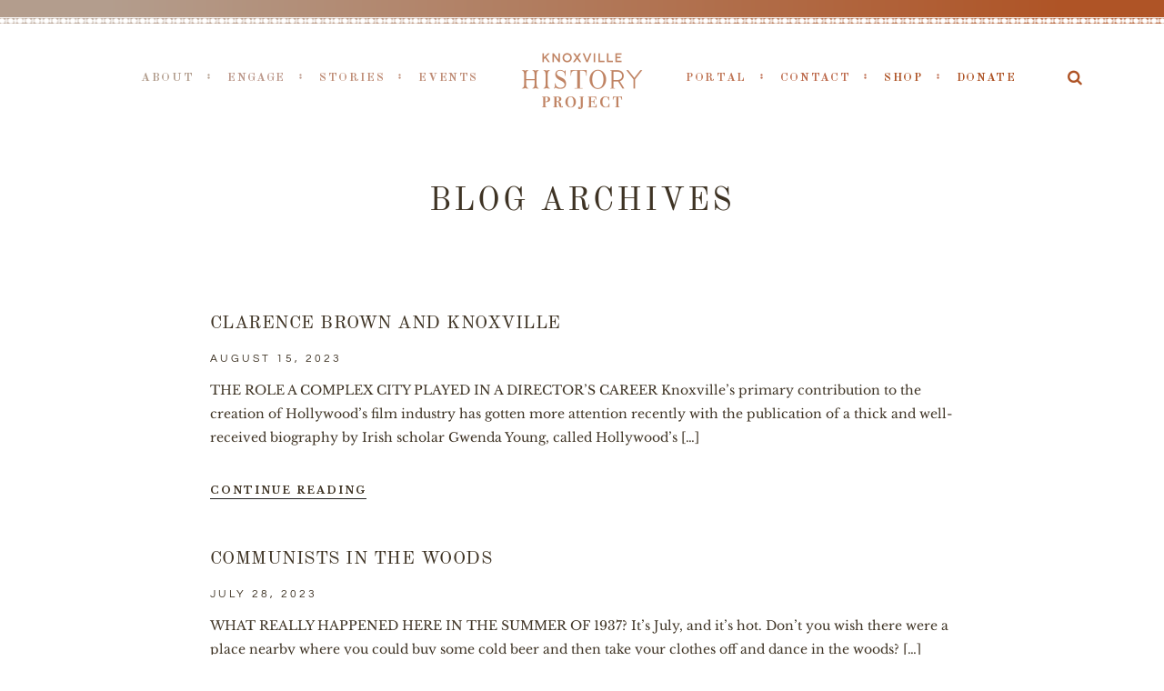

--- FILE ---
content_type: text/html; charset=UTF-8
request_url: https://knoxvillehistoryproject.org/author/nicole-stahl/page/7/
body_size: 14943
content:
<!DOCTYPE html>
<html lang="en-US"  data-menu="Lato">
<head>
<meta charset="UTF-8" />

<meta name="viewport" content="width=device-width, initial-scale=1, maximum-scale=1" />

<meta name="format-detection" content="telephone=no">

<link rel="profile" href="http://gmpg.org/xfn/11" />
<link rel="pingback" href="https://knoxvillehistoryproject.org/wordpress/xmlrpc.php" />

		<link rel="shortcut icon" href="https://knoxvillehistoryproject.org/wordpress/wp-content/uploads/2016/07/Knoxville-History-Project-2x.png" />
 

<meta name='robots' content='index, follow, max-image-preview:large, max-snippet:-1, max-video-preview:-1' />

	<!-- This site is optimized with the Yoast SEO plugin v26.6 - https://yoast.com/wordpress/plugins/seo/ -->
	<title>Nicole Stahl, Author at Knoxville History Project - Page 7 of 17</title>
	<link rel="canonical" href="https://knoxvillehistoryproject.org/author/nicole-stahl/page/7/" />
	<link rel="prev" href="https://knoxvillehistoryproject.org/author/nicole-stahl/page/6/" />
	<link rel="next" href="https://knoxvillehistoryproject.org/author/nicole-stahl/page/8/" />
	<meta property="og:locale" content="en_US" />
	<meta property="og:type" content="profile" />
	<meta property="og:title" content="Nicole Stahl, Author at Knoxville History Project - Page 7 of 17" />
	<meta property="og:url" content="https://knoxvillehistoryproject.org/author/nicole-stahl/" />
	<meta property="og:site_name" content="Knoxville History Project" />
	<meta property="og:image" content="https://secure.gravatar.com/avatar/24d20afb1a5a1e87abe4fc2be89177d6?s=500&d=mm&r=g" />
	<meta name="twitter:card" content="summary_large_image" />
	<script type="application/ld+json" class="yoast-schema-graph">{"@context":"https://schema.org","@graph":[{"@type":"ProfilePage","@id":"https://knoxvillehistoryproject.org/author/nicole-stahl/","url":"https://knoxvillehistoryproject.org/author/nicole-stahl/page/7/","name":"Nicole Stahl, Author at Knoxville History Project - Page 7 of 17","isPartOf":{"@id":"https://knoxvillehistoryproject.org/#website"},"breadcrumb":{"@id":"https://knoxvillehistoryproject.org/author/nicole-stahl/page/7/#breadcrumb"},"inLanguage":"en-US","potentialAction":[{"@type":"ReadAction","target":["https://knoxvillehistoryproject.org/author/nicole-stahl/page/7/"]}]},{"@type":"BreadcrumbList","@id":"https://knoxvillehistoryproject.org/author/nicole-stahl/page/7/#breadcrumb","itemListElement":[{"@type":"ListItem","position":1,"name":"Home","item":"https://knoxvillehistoryproject.org/"},{"@type":"ListItem","position":2,"name":"Archives for Nicole Stahl"}]},{"@type":"WebSite","@id":"https://knoxvillehistoryproject.org/#website","url":"https://knoxvillehistoryproject.org/","name":"Knoxville History Project","description":"","potentialAction":[{"@type":"SearchAction","target":{"@type":"EntryPoint","urlTemplate":"https://knoxvillehistoryproject.org/?s={search_term_string}"},"query-input":{"@type":"PropertyValueSpecification","valueRequired":true,"valueName":"search_term_string"}}],"inLanguage":"en-US"},{"@type":"Person","@id":"https://knoxvillehistoryproject.org/#/schema/person/788f77d91097f92cb6c29f1b1290e338","name":"Nicole Stahl","mainEntityOfPage":{"@id":"https://knoxvillehistoryproject.org/author/nicole-stahl/"}}]}</script>
	<!-- / Yoast SEO plugin. -->


<link rel='dns-prefetch' href='//fonts.googleapis.com' />
<link rel="alternate" type="application/rss+xml" title="Knoxville History Project &raquo; Feed" href="https://knoxvillehistoryproject.org/feed/" />
<link rel="alternate" type="application/rss+xml" title="Knoxville History Project &raquo; Comments Feed" href="https://knoxvillehistoryproject.org/comments/feed/" />
<link rel="alternate" type="application/rss+xml" title="Knoxville History Project &raquo; Posts by Nicole Stahl Feed" href="https://knoxvillehistoryproject.org/author/nicole-stahl/feed/" />
<style id='wp-img-auto-sizes-contain-inline-css' type='text/css'>
img:is([sizes=auto i],[sizes^="auto," i]){contain-intrinsic-size:3000px 1500px}
/*# sourceURL=wp-img-auto-sizes-contain-inline-css */
</style>
<style id='wp-block-library-inline-css' type='text/css'>
:root{--wp-block-synced-color:#7a00df;--wp-block-synced-color--rgb:122,0,223;--wp-bound-block-color:var(--wp-block-synced-color);--wp-editor-canvas-background:#ddd;--wp-admin-theme-color:#007cba;--wp-admin-theme-color--rgb:0,124,186;--wp-admin-theme-color-darker-10:#006ba1;--wp-admin-theme-color-darker-10--rgb:0,107,160.5;--wp-admin-theme-color-darker-20:#005a87;--wp-admin-theme-color-darker-20--rgb:0,90,135;--wp-admin-border-width-focus:2px}@media (min-resolution:192dpi){:root{--wp-admin-border-width-focus:1.5px}}.wp-element-button{cursor:pointer}:root .has-very-light-gray-background-color{background-color:#eee}:root .has-very-dark-gray-background-color{background-color:#313131}:root .has-very-light-gray-color{color:#eee}:root .has-very-dark-gray-color{color:#313131}:root .has-vivid-green-cyan-to-vivid-cyan-blue-gradient-background{background:linear-gradient(135deg,#00d084,#0693e3)}:root .has-purple-crush-gradient-background{background:linear-gradient(135deg,#34e2e4,#4721fb 50%,#ab1dfe)}:root .has-hazy-dawn-gradient-background{background:linear-gradient(135deg,#faaca8,#dad0ec)}:root .has-subdued-olive-gradient-background{background:linear-gradient(135deg,#fafae1,#67a671)}:root .has-atomic-cream-gradient-background{background:linear-gradient(135deg,#fdd79a,#004a59)}:root .has-nightshade-gradient-background{background:linear-gradient(135deg,#330968,#31cdcf)}:root .has-midnight-gradient-background{background:linear-gradient(135deg,#020381,#2874fc)}:root{--wp--preset--font-size--normal:16px;--wp--preset--font-size--huge:42px}.has-regular-font-size{font-size:1em}.has-larger-font-size{font-size:2.625em}.has-normal-font-size{font-size:var(--wp--preset--font-size--normal)}.has-huge-font-size{font-size:var(--wp--preset--font-size--huge)}.has-text-align-center{text-align:center}.has-text-align-left{text-align:left}.has-text-align-right{text-align:right}.has-fit-text{white-space:nowrap!important}#end-resizable-editor-section{display:none}.aligncenter{clear:both}.items-justified-left{justify-content:flex-start}.items-justified-center{justify-content:center}.items-justified-right{justify-content:flex-end}.items-justified-space-between{justify-content:space-between}.screen-reader-text{border:0;clip-path:inset(50%);height:1px;margin:-1px;overflow:hidden;padding:0;position:absolute;width:1px;word-wrap:normal!important}.screen-reader-text:focus{background-color:#ddd;clip-path:none;color:#444;display:block;font-size:1em;height:auto;left:5px;line-height:normal;padding:15px 23px 14px;text-decoration:none;top:5px;width:auto;z-index:100000}html :where(.has-border-color){border-style:solid}html :where([style*=border-top-color]){border-top-style:solid}html :where([style*=border-right-color]){border-right-style:solid}html :where([style*=border-bottom-color]){border-bottom-style:solid}html :where([style*=border-left-color]){border-left-style:solid}html :where([style*=border-width]){border-style:solid}html :where([style*=border-top-width]){border-top-style:solid}html :where([style*=border-right-width]){border-right-style:solid}html :where([style*=border-bottom-width]){border-bottom-style:solid}html :where([style*=border-left-width]){border-left-style:solid}html :where(img[class*=wp-image-]){height:auto;max-width:100%}:where(figure){margin:0 0 1em}html :where(.is-position-sticky){--wp-admin--admin-bar--position-offset:var(--wp-admin--admin-bar--height,0px)}@media screen and (max-width:600px){html :where(.is-position-sticky){--wp-admin--admin-bar--position-offset:0px}}

/*# sourceURL=wp-block-library-inline-css */
</style><style id='global-styles-inline-css' type='text/css'>
:root{--wp--preset--aspect-ratio--square: 1;--wp--preset--aspect-ratio--4-3: 4/3;--wp--preset--aspect-ratio--3-4: 3/4;--wp--preset--aspect-ratio--3-2: 3/2;--wp--preset--aspect-ratio--2-3: 2/3;--wp--preset--aspect-ratio--16-9: 16/9;--wp--preset--aspect-ratio--9-16: 9/16;--wp--preset--color--black: #000000;--wp--preset--color--cyan-bluish-gray: #abb8c3;--wp--preset--color--white: #ffffff;--wp--preset--color--pale-pink: #f78da7;--wp--preset--color--vivid-red: #cf2e2e;--wp--preset--color--luminous-vivid-orange: #ff6900;--wp--preset--color--luminous-vivid-amber: #fcb900;--wp--preset--color--light-green-cyan: #7bdcb5;--wp--preset--color--vivid-green-cyan: #00d084;--wp--preset--color--pale-cyan-blue: #8ed1fc;--wp--preset--color--vivid-cyan-blue: #0693e3;--wp--preset--color--vivid-purple: #9b51e0;--wp--preset--gradient--vivid-cyan-blue-to-vivid-purple: linear-gradient(135deg,rgb(6,147,227) 0%,rgb(155,81,224) 100%);--wp--preset--gradient--light-green-cyan-to-vivid-green-cyan: linear-gradient(135deg,rgb(122,220,180) 0%,rgb(0,208,130) 100%);--wp--preset--gradient--luminous-vivid-amber-to-luminous-vivid-orange: linear-gradient(135deg,rgb(252,185,0) 0%,rgb(255,105,0) 100%);--wp--preset--gradient--luminous-vivid-orange-to-vivid-red: linear-gradient(135deg,rgb(255,105,0) 0%,rgb(207,46,46) 100%);--wp--preset--gradient--very-light-gray-to-cyan-bluish-gray: linear-gradient(135deg,rgb(238,238,238) 0%,rgb(169,184,195) 100%);--wp--preset--gradient--cool-to-warm-spectrum: linear-gradient(135deg,rgb(74,234,220) 0%,rgb(151,120,209) 20%,rgb(207,42,186) 40%,rgb(238,44,130) 60%,rgb(251,105,98) 80%,rgb(254,248,76) 100%);--wp--preset--gradient--blush-light-purple: linear-gradient(135deg,rgb(255,206,236) 0%,rgb(152,150,240) 100%);--wp--preset--gradient--blush-bordeaux: linear-gradient(135deg,rgb(254,205,165) 0%,rgb(254,45,45) 50%,rgb(107,0,62) 100%);--wp--preset--gradient--luminous-dusk: linear-gradient(135deg,rgb(255,203,112) 0%,rgb(199,81,192) 50%,rgb(65,88,208) 100%);--wp--preset--gradient--pale-ocean: linear-gradient(135deg,rgb(255,245,203) 0%,rgb(182,227,212) 50%,rgb(51,167,181) 100%);--wp--preset--gradient--electric-grass: linear-gradient(135deg,rgb(202,248,128) 0%,rgb(113,206,126) 100%);--wp--preset--gradient--midnight: linear-gradient(135deg,rgb(2,3,129) 0%,rgb(40,116,252) 100%);--wp--preset--font-size--small: 13px;--wp--preset--font-size--medium: 20px;--wp--preset--font-size--large: 36px;--wp--preset--font-size--x-large: 42px;--wp--preset--spacing--20: 0.44rem;--wp--preset--spacing--30: 0.67rem;--wp--preset--spacing--40: 1rem;--wp--preset--spacing--50: 1.5rem;--wp--preset--spacing--60: 2.25rem;--wp--preset--spacing--70: 3.38rem;--wp--preset--spacing--80: 5.06rem;--wp--preset--shadow--natural: 6px 6px 9px rgba(0, 0, 0, 0.2);--wp--preset--shadow--deep: 12px 12px 50px rgba(0, 0, 0, 0.4);--wp--preset--shadow--sharp: 6px 6px 0px rgba(0, 0, 0, 0.2);--wp--preset--shadow--outlined: 6px 6px 0px -3px rgb(255, 255, 255), 6px 6px rgb(0, 0, 0);--wp--preset--shadow--crisp: 6px 6px 0px rgb(0, 0, 0);}:where(.is-layout-flex){gap: 0.5em;}:where(.is-layout-grid){gap: 0.5em;}body .is-layout-flex{display: flex;}.is-layout-flex{flex-wrap: wrap;align-items: center;}.is-layout-flex > :is(*, div){margin: 0;}body .is-layout-grid{display: grid;}.is-layout-grid > :is(*, div){margin: 0;}:where(.wp-block-columns.is-layout-flex){gap: 2em;}:where(.wp-block-columns.is-layout-grid){gap: 2em;}:where(.wp-block-post-template.is-layout-flex){gap: 1.25em;}:where(.wp-block-post-template.is-layout-grid){gap: 1.25em;}.has-black-color{color: var(--wp--preset--color--black) !important;}.has-cyan-bluish-gray-color{color: var(--wp--preset--color--cyan-bluish-gray) !important;}.has-white-color{color: var(--wp--preset--color--white) !important;}.has-pale-pink-color{color: var(--wp--preset--color--pale-pink) !important;}.has-vivid-red-color{color: var(--wp--preset--color--vivid-red) !important;}.has-luminous-vivid-orange-color{color: var(--wp--preset--color--luminous-vivid-orange) !important;}.has-luminous-vivid-amber-color{color: var(--wp--preset--color--luminous-vivid-amber) !important;}.has-light-green-cyan-color{color: var(--wp--preset--color--light-green-cyan) !important;}.has-vivid-green-cyan-color{color: var(--wp--preset--color--vivid-green-cyan) !important;}.has-pale-cyan-blue-color{color: var(--wp--preset--color--pale-cyan-blue) !important;}.has-vivid-cyan-blue-color{color: var(--wp--preset--color--vivid-cyan-blue) !important;}.has-vivid-purple-color{color: var(--wp--preset--color--vivid-purple) !important;}.has-black-background-color{background-color: var(--wp--preset--color--black) !important;}.has-cyan-bluish-gray-background-color{background-color: var(--wp--preset--color--cyan-bluish-gray) !important;}.has-white-background-color{background-color: var(--wp--preset--color--white) !important;}.has-pale-pink-background-color{background-color: var(--wp--preset--color--pale-pink) !important;}.has-vivid-red-background-color{background-color: var(--wp--preset--color--vivid-red) !important;}.has-luminous-vivid-orange-background-color{background-color: var(--wp--preset--color--luminous-vivid-orange) !important;}.has-luminous-vivid-amber-background-color{background-color: var(--wp--preset--color--luminous-vivid-amber) !important;}.has-light-green-cyan-background-color{background-color: var(--wp--preset--color--light-green-cyan) !important;}.has-vivid-green-cyan-background-color{background-color: var(--wp--preset--color--vivid-green-cyan) !important;}.has-pale-cyan-blue-background-color{background-color: var(--wp--preset--color--pale-cyan-blue) !important;}.has-vivid-cyan-blue-background-color{background-color: var(--wp--preset--color--vivid-cyan-blue) !important;}.has-vivid-purple-background-color{background-color: var(--wp--preset--color--vivid-purple) !important;}.has-black-border-color{border-color: var(--wp--preset--color--black) !important;}.has-cyan-bluish-gray-border-color{border-color: var(--wp--preset--color--cyan-bluish-gray) !important;}.has-white-border-color{border-color: var(--wp--preset--color--white) !important;}.has-pale-pink-border-color{border-color: var(--wp--preset--color--pale-pink) !important;}.has-vivid-red-border-color{border-color: var(--wp--preset--color--vivid-red) !important;}.has-luminous-vivid-orange-border-color{border-color: var(--wp--preset--color--luminous-vivid-orange) !important;}.has-luminous-vivid-amber-border-color{border-color: var(--wp--preset--color--luminous-vivid-amber) !important;}.has-light-green-cyan-border-color{border-color: var(--wp--preset--color--light-green-cyan) !important;}.has-vivid-green-cyan-border-color{border-color: var(--wp--preset--color--vivid-green-cyan) !important;}.has-pale-cyan-blue-border-color{border-color: var(--wp--preset--color--pale-cyan-blue) !important;}.has-vivid-cyan-blue-border-color{border-color: var(--wp--preset--color--vivid-cyan-blue) !important;}.has-vivid-purple-border-color{border-color: var(--wp--preset--color--vivid-purple) !important;}.has-vivid-cyan-blue-to-vivid-purple-gradient-background{background: var(--wp--preset--gradient--vivid-cyan-blue-to-vivid-purple) !important;}.has-light-green-cyan-to-vivid-green-cyan-gradient-background{background: var(--wp--preset--gradient--light-green-cyan-to-vivid-green-cyan) !important;}.has-luminous-vivid-amber-to-luminous-vivid-orange-gradient-background{background: var(--wp--preset--gradient--luminous-vivid-amber-to-luminous-vivid-orange) !important;}.has-luminous-vivid-orange-to-vivid-red-gradient-background{background: var(--wp--preset--gradient--luminous-vivid-orange-to-vivid-red) !important;}.has-very-light-gray-to-cyan-bluish-gray-gradient-background{background: var(--wp--preset--gradient--very-light-gray-to-cyan-bluish-gray) !important;}.has-cool-to-warm-spectrum-gradient-background{background: var(--wp--preset--gradient--cool-to-warm-spectrum) !important;}.has-blush-light-purple-gradient-background{background: var(--wp--preset--gradient--blush-light-purple) !important;}.has-blush-bordeaux-gradient-background{background: var(--wp--preset--gradient--blush-bordeaux) !important;}.has-luminous-dusk-gradient-background{background: var(--wp--preset--gradient--luminous-dusk) !important;}.has-pale-ocean-gradient-background{background: var(--wp--preset--gradient--pale-ocean) !important;}.has-electric-grass-gradient-background{background: var(--wp--preset--gradient--electric-grass) !important;}.has-midnight-gradient-background{background: var(--wp--preset--gradient--midnight) !important;}.has-small-font-size{font-size: var(--wp--preset--font-size--small) !important;}.has-medium-font-size{font-size: var(--wp--preset--font-size--medium) !important;}.has-large-font-size{font-size: var(--wp--preset--font-size--large) !important;}.has-x-large-font-size{font-size: var(--wp--preset--font-size--x-large) !important;}
/*# sourceURL=global-styles-inline-css */
</style>

<style id='classic-theme-styles-inline-css' type='text/css'>
/*! This file is auto-generated */
.wp-block-button__link{color:#fff;background-color:#32373c;border-radius:9999px;box-shadow:none;text-decoration:none;padding:calc(.667em + 2px) calc(1.333em + 2px);font-size:1.125em}.wp-block-file__button{background:#32373c;color:#fff;text-decoration:none}
/*# sourceURL=/wp-includes/css/classic-themes.min.css */
</style>
<link rel='stylesheet' id='ctct_form_styles-css' href='https://knoxvillehistoryproject.org/wordpress/wp-content/plugins/constant-contact-forms/assets/css/style.css?ver=2.15.2' type='text/css' media='all' />
<link rel='stylesheet' id='contact-form-7-css' href='https://knoxvillehistoryproject.org/wordpress/wp-content/plugins/contact-form-7/includes/css/styles.css?ver=6.1.4' type='text/css' media='all' />
<link rel='stylesheet' id='twenty20-css' href='https://knoxvillehistoryproject.org/wordpress/wp-content/plugins/twenty20/assets/css/twenty20.css?ver=2.0.4' type='text/css' media='all' />
<link rel='stylesheet' id='SFSImainCss-css' href='https://knoxvillehistoryproject.org/wordpress/wp-content/plugins/ultimate-social-media-icons/css/sfsi-style.css?ver=2.9.6' type='text/css' media='all' />
<link rel='stylesheet' id='reset-css-css' href='https://knoxvillehistoryproject.org/wordpress/wp-content/themes/KHP/css/reset.css?ver=6.9' type='text/css' media='all' />
<link rel='stylesheet' id='wordpress-css-css' href='https://knoxvillehistoryproject.org/wordpress/wp-content/themes/KHP/css/wordpress.css?ver=6.9' type='text/css' media='all' />
<link rel='stylesheet' id='animation.css-css' href='https://knoxvillehistoryproject.org/wordpress/wp-content/themes/KHP/css/animation.css?ver=6.9' type='text/css' media='all' />
<link rel='stylesheet' id='magnific-popup-css' href='https://knoxvillehistoryproject.org/wordpress/wp-content/themes/KHP/css/magnific-popup.css?ver=6.9' type='text/css' media='all' />
<link rel='stylesheet' id='jquery-ui-css-css' href='https://knoxvillehistoryproject.org/wordpress/wp-content/themes/KHP/css/jqueryui/custom.css?ver=6.9' type='text/css' media='all' />
<link rel='stylesheet' id='mediaelement-css' href='https://knoxvillehistoryproject.org/wordpress/wp-includes/js/mediaelement/mediaelementplayer-legacy.min.css?ver=4.2.17' type='text/css' media='all' />
<link rel='stylesheet' id='flexslider-css' href='https://knoxvillehistoryproject.org/wordpress/wp-content/themes/KHP/js/flexslider/flexslider.css?ver=6.9' type='text/css' media='all' />
<link rel='stylesheet' id='tooltipster-css' href='https://knoxvillehistoryproject.org/wordpress/wp-content/themes/KHP/css/tooltipster.css?ver=6.9' type='text/css' media='all' />
<link rel='stylesheet' id='odometer-theme-css' href='https://knoxvillehistoryproject.org/wordpress/wp-content/themes/KHP/css/odometer-theme-minimal.css?ver=6.9' type='text/css' media='all' />
<link rel='stylesheet' id='hw-parallax.css-css' href='https://knoxvillehistoryproject.org/wordpress/wp-content/themes/KHP/css/hw-parallax.css?ver=6.9' type='text/css' media='all' />
<link rel='stylesheet' id='screen.css-css' href='https://knoxvillehistoryproject.org/wordpress/wp-content/themes/KHP/css/screen.css?ver=6.9' type='text/css' media='all' />
<link rel='stylesheet' id='fontawesome-css' href='https://knoxvillehistoryproject.org/wordpress/wp-content/themes/KHP/css/font-awesome.min.css?ver=6.9' type='text/css' media='all' />
<link rel='stylesheet' id='custom_css-css' href='https://knoxvillehistoryproject.org/wordpress/wp-content/themes/KHP/templates/custom-css.php?ver=6.9' type='text/css' media='all' />
<link rel='stylesheet' id='child_theme-css' href='https://knoxvillehistoryproject.org/wordpress/wp-content/themes/KHP/style.css?ver=6.9' type='text/css' media='all' />
<link rel='stylesheet' id='google_font0-css' href='https://fonts.googleapis.com/css?family=Libre+Baskerville%3A300%2C+400%2C700%2C400italic&#038;subset=latin%2Ccyrillic-ext%2Cgreek-ext%2Ccyrillic&#038;ver=6.9' type='text/css' media='all' />
<link rel='stylesheet' id='google_font1-css' href='https://fonts.googleapis.com/css?family=Old+Standard+TT%3A300%2C+400%2C700%2C400italic&#038;subset=latin%2Ccyrillic-ext%2Cgreek-ext%2Ccyrillic&#038;ver=6.9' type='text/css' media='all' />
<link rel='stylesheet' id='google_font4-css' href='https://fonts.googleapis.com/css?family=Questrial%3A300%2C+400%2C700%2C400italic&#038;subset=latin%2Ccyrillic-ext%2Cgreek-ext%2Ccyrillic&#038;ver=6.9' type='text/css' media='all' />
<link rel='stylesheet' id='responsive-css' href='https://knoxvillehistoryproject.org/wordpress/wp-content/themes/KHP/css/grid.css?ver=6.9' type='text/css' media='all' />
<link rel='stylesheet' id='kirki-styles-global-css' href='https://knoxvillehistoryproject.org/wordpress/wp-content/themes/KHP/modules/kirki/assets/css/kirki-styles.css?ver=3.0.21' type='text/css' media='all' />
<style id='kirki-styles-global-inline-css' type='text/css'>
@font-face {
  font-family: 'Libre Baskerville';
  font-style: normal;
  font-weight: 400;
  src: url(https://fonts.gstatic.com/s/librebaskerville/v24/kmKUZrc3Hgbbcjq75U4uslyuy4kn0olVQ-LglH6T17uj8Q4iDgNK.ttf) format('truetype');
}
@font-face {
  font-family: 'Old Standard TT';
  font-style: normal;
  font-weight: 400;
  src: url(https://fonts.gstatic.com/s/oldstandardtt/v22/MwQubh3o1vLImiwAVvYawgcf2eVeqlq9.ttf) format('truetype');
}
@font-face {
  font-family: 'Questrial';
  font-style: normal;
  font-weight: 400;
  src: url(https://fonts.gstatic.com/s/questrial/v19/QdVUSTchPBm7nuUeVf70viFg.ttf) format('truetype');
}

body, input[type=text], input[type=email], input[type=url], input[type=password], textarea, input[type=tel]{font-family:"Libre Baskerville", Georgia, serif;}body{font-size:14px;}h1, h2, h3, h4, h5, h6, h7, input[type=submit], input[type=button], a.button, .button, .post_quote_title, label, .portfolio_filter_dropdown, .woocommerce ul.products li.product .button, .woocommerce ul.products li.product a.add_to_cart_button.loading, .woocommerce-page ul.products li.product a.add_to_cart_button.loading, .woocommerce ul.products li.product a.add_to_cart_button:hover, .woocommerce-page ul.products li.product a.add_to_cart_button:hover, .woocommerce #page_content_wrapper a.button, .woocommerce button.button, .woocommerce input.button, .woocommerce #respond input#submit, .woocommerce #content input.button, .woocommerce-page #page_content_wrapper a.button, .woocommerce-page button.button, .woocommerce-page input.button, .woocommerce-page #respond input#submit, .woocommerce-page #content input.button, .woocommerce-page button.button:hover, .woocommerce-page input.button:hover, .woocommerce-page input.button:active, .woocommerce #page_content_wrapper a.button, .woocommerce-page #page_content_wrapper a.button, .woocommerce.columns-4 ul.products li.product a.add_to_cart_button, .woocommerce.columns-4 ul.products li.product a.add_to_cart_button:hover, strong[itemprop="author"], #page_content_wrapper .posts.blog li a, .page_content_wrapper .posts.blog li a{font-family:"Old Standard TT", Georgia, serif;}h1, h2, h3, h4, h5, h6, h7{font-weight:300;}h1{font-size:34px;}h2{font-size:30px;}h3{font-size:26px;}h4{font-size:22px;}h5{font-size:18px;}h6{font-size:16px;}body, #wrapper, #page_content_wrapper.fixed, #page_content_wrapper .sidebar .content .sidebar_widget li h2.widgettitle span, h2.widgettitle span, #gallery_lightbox h2, .slider_wrapper .gallery_image_caption h2, #body_loading_screen, h3#reply-title span{background-color:#ffffff;}body, .pagination a, #gallery_lightbox h2, .slider_wrapper .gallery_image_caption h2, .post_info a{color:#3e3324;}::selection{background-color:#3e3324;}a{color:#3e3324;}a:hover, a:active, .post_info_comment a i{color:#3e3324;}h1, h2, h3, h4, h5, pre, code, tt, blockquote, .post_header h5 a, .post_header h3 a, .post_header.grid h6 a, .post_header.fullwidth h4 a, .post_header h5 a, blockquote, .site_loading_logo_item i{color:#3e3324;}#social_share_wrapper, hr, #social_share_wrapper, .post.type-post, #page_content_wrapper .sidebar .content .sidebar_widget li h2.widgettitle, h2.widgettitle, h5.widgettitle, .comment .right, .widget_tag_cloud div a, .meta-tags a, .tag_cloud a, #footer, #post_more_wrapper, .woocommerce ul.products li.product, .woocommerce-page ul.products li.product, .woocommerce ul.products li.product .price, .woocommerce-page ul.products li.product .price, #page_content_wrapper .inner .sidebar_content, #page_caption, #page_content_wrapper .inner .sidebar_content.left_sidebar, .ajax_close, .ajax_next, .ajax_prev, .portfolio_next, .portfolio_prev, .portfolio_next_prev_wrapper.video .portfolio_prev, .portfolio_next_prev_wrapper.video .portfolio_next, .separated, .blog_next_prev_wrapper, #post_more_wrapper h5, #ajax_portfolio_wrapper.hidding, #ajax_portfolio_wrapper.visible, .tabs.vertical .ui-tabs-panel, .woocommerce div.product .woocommerce-tabs ul.tabs li, .woocommerce #content div.product .woocommerce-tabs ul.tabs li, .woocommerce-page div.product .woocommerce-tabs ul.tabs li, .woocommerce-page #content div.product .woocommerce-tabs ul.tabs li, .woocommerce div.product .woocommerce-tabs .panel, .woocommerce-page div.product .woocommerce-tabs .panel, .woocommerce #content div.product .woocommerce-tabs .panel, .woocommerce-page #content div.product .woocommerce-tabs .panel, .woocommerce table.shop_table, .woocommerce-page table.shop_table, table tr td, .woocommerce .cart-collaterals .cart_totals, .woocommerce-page .cart-collaterals .cart_totals, .woocommerce .cart-collaterals .shipping_calculator, .woocommerce-page .cart-collaterals .shipping_calculator, .woocommerce .cart-collaterals .cart_totals tr td, .woocommerce .cart-collaterals .cart_totals tr th, .woocommerce-page .cart-collaterals .cart_totals tr td, .woocommerce-page .cart-collaterals .cart_totals tr th, table tr th, .woocommerce #payment, .woocommerce-page #payment, .woocommerce #payment ul.payment_methods li, .woocommerce-page #payment ul.payment_methods li, .woocommerce #payment div.form-row, .woocommerce-page #payment div.form-row, .ui-tabs li:first-child, .ui-tabs .ui-tabs-nav li, .ui-tabs.vertical .ui-tabs-nav li, .ui-tabs.vertical.right .ui-tabs-nav li.ui-state-active, .ui-tabs.vertical .ui-tabs-nav li:last-child, #page_content_wrapper .inner .sidebar_wrapper ul.sidebar_widget li.widget_nav_menu ul.menu li.current-menu-item a, .page_content_wrapper .inner .sidebar_wrapper ul.sidebar_widget li.widget_nav_menu ul.menu li.current-menu-item a, .pricing_wrapper, .pricing_wrapper li, .ui-accordion .ui-accordion-header, .ui-accordion .ui-accordion-content, #page_content_wrapper .sidebar .content .sidebar_widget li h2.widgettitle:before, h2.widgettitle:before, #autocomplete, .page_tagline, .ppb_blog_minimal .one_third_bg, .portfolio_desc.wide{border-color:#bf8363;}input[type=text], input[type=password], input[type=email], input[type=url], textarea, input[type=tel]{background-color:#ffffff;color:#3e3324;border-color:#bf8363;}input[type=text]:focus, input[type=password]:focus, input[type=email]:focus, input[type=url]:focus, textarea:focus, input[type=tel]:focus{border-color:#3e3324;}input[type=submit], input[type=button], a.button, .button, .woocommerce .page_slider a.button, a.button.fullwidth, .woocommerce-page div.product form.cart .button, .woocommerce #respond input#submit.alt, .woocommerce a.button.alt, .woocommerce button.button.alt, .woocommerce input.button.alt{font-family:Questrial, Helvetica, Arial, sans-serif;}input[type=submit], input[type=button], a.button, .button, .pagination span, .pagination a:hover, .woocommerce .footer_bar .button, .woocommerce .footer_bar .button:hover, .woocommerce-page div.product form.cart .button, .woocommerce #respond input#submit.alt, .woocommerce a.button.alt, .woocommerce button.button.alt, .woocommerce input.button.alt{background-color:#ffffff;}.pagination span, .pagination a:hover{border-color:#ffffff;}input[type=submit], input[type=button], a.button, .button, .pagination a:hover, .woocommerce .footer_bar .button , .woocommerce .footer_bar .button:hover, .woocommerce-page div.product form.cart .button, .woocommerce #respond input#submit.alt, .woocommerce a.button.alt, .woocommerce button.button.alt, .woocommerce input.button.alt{color:#bf8363;border-color:#bf8363;}.frame_top, .frame_bottom, .frame_left, .frame_right{background:#ffffff;}#menu_wrapper .nav ul li a, #menu_wrapper div .nav li > a{font-family:"Old Standard TT", Georgia, serif;font-size:13px;font-weight:600;letter-spacing:3px;text-transform:uppercase;color:#666666;}#menu_wrapper .nav ul li a.hover, #menu_wrapper .nav ul li a:hover, #menu_wrapper div .nav li a.hover, #menu_wrapper div .nav li a:hover{color:#222222;}#menu_wrapper div .nav > li.current-menu-item > a, #menu_wrapper div .nav > li.current-menu-parent > a, #menu_wrapper div .nav > li.current-menu-ancestor > a, #menu_wrapper div .nav li ul li.current-menu-item a, #menu_wrapper div .nav li.current-menu-parent ul li.current-menu-item a{color:#222222;}.top_bar{border-color:#e1e1e1;background-color:#ffffff;}#menu_wrapper .nav ul li ul li a, #menu_wrapper div .nav li ul li a, #menu_wrapper div .nav li.current-menu-parent ul li a{font-size:11px;font-weight:600;letter-spacing:2px;text-transform:uppercase;color:#888888;}.mobile_main_nav li a:hover, .mobile_main_nav li a:active, #sub_menu li a:hover, #sub_menu li a:active, .mobile_menu_wrapper .sidebar_wrapper h2.widgettitle{color:#222222;}#menu_wrapper .nav ul li ul li a:hover, #menu_wrapper div .nav li ul li a:hover, #menu_wrapper div .nav li.current-menu-parent ul li a:hover, #menu_wrapper .nav ul li.megamenu ul li ul li a:hover, #menu_wrapper div .nav li.megamenu ul li ul li a:hover, #menu_wrapper .nav ul li.megamenu ul li ul li a:active, #menu_wrapper div .nav li.megamenu ul li ul li a:active{background:#f9f9f9;}#menu_wrapper .nav ul li ul, #menu_wrapper div .nav li ul{background:#ffffff;border-color:#e1e1e1;}#menu_wrapper div .nav li.megamenu ul li > a, #menu_wrapper div .nav li.megamenu ul li > a:hover, #menu_wrapper div .nav li.megamenu ul li > a:active{color:#444444;}#menu_wrapper div .nav li.megamenu ul li{border-color:#eeeeee;}.above_top_bar{background:#222222;}#top_menu li a, .top_contact_info, .top_contact_info i, .top_contact_info a, .top_contact_info a:hover, .top_contact_info a:active{color:#a95612;}.mobile_menu_wrapper #searchform{background:#ffffff;}.mobile_menu_wrapper #searchform input[type=text], .mobile_menu_wrapper #searchform button i{color:#3e3324;}.mobile_main_nav li a, #sub_menu li a{font-family:"Old Standard TT", Georgia, serif;font-size:13px;text-transform:uppercase;letter-spacing:3px;}.mobile_main_nav li a, #sub_menu li a, .mobile_menu_wrapper .sidebar_wrapper a, .mobile_menu_wrapper .sidebar_wrapper, #close_mobile_menu i{color:#666666;}#page_caption{background-color:#ffffff;padding-top:80px;padding-bottom:80px;}#page_caption h1, .ppb_title{font-size:35px;}#page_caption h1, .ppb_title, .post_caption h1{font-weight:400;text-transform:uppercase;letter-spacing:3px;color:#3e3324;}#page_caption.hasbg{height:70vh;}h2.ppb_title{font-size:35px;text-transform:uppercase;}.page_tagline, .ppb_subtitle, .post_header .post_detail, .recent_post_detail, .post_detail, .thumb_content span, .portfolio_desc .portfolio_excerpt, .testimonial_customer_position, .testimonial_customer_company{color:#3e3324;}.page_tagline, .post_header .post_detail, .recent_post_detail, .post_detail, .thumb_content span, .portfolio_desc .portfolio_excerpt, .testimonial_customer_position, .testimonial_customer_company{font-size:25px;}.page_tagline{font-weight:400;}.post_header .post_detail, .recent_post_detail, .post_detail, .thumb_content span, .portfolio_desc .portfolio_excerpt, .testimonial_customer_position, .testimonial_customer_company{letter-spacing:3px;text-transform:uppercase;}#page_content_wrapper .sidebar .content .sidebar_widget li h2.widgettitle, h2.widgettitle, h5.widgettitle{font-family:Questrial, Helvetica, Arial, sans-serif;font-size:12px;font-weight:400;letter-spacing:2px;text-transform:uppercase;color:#3e3324;}#page_content_wrapper .inner .sidebar_wrapper .sidebar .content, .page_content_wrapper .inner .sidebar_wrapper .sidebar .content{color:#3e3324;}#page_content_wrapper .inner .sidebar_wrapper a, .page_content_wrapper .inner .sidebar_wrapper a{color:#3e3324;}#page_content_wrapper .inner .sidebar_wrapper a:hover, #page_content_wrapper .inner .sidebar_wrapper a:active, .page_content_wrapper .inner .sidebar_wrapper a:hover, .page_content_wrapper .inner .sidebar_wrapper a:active{color:#3e3324;}#footer, #copyright{color:#3e3324;}#copyright a, #copyright a:active, #footer a, #footer a:active, #footer_menu li a, #footer_menu li a:active{color:#3e3324;}#copyright a:hover, #footer a:hover, .social_wrapper ul li a:hover, #footer_menu li a:hover{color:#3e3324;}.footer_bar_wrapper, .footer_bar{border-color:#ffffff;}.footer_bar_wrapper .social_wrapper ul li a{color:#3e3324;}
/*# sourceURL=kirki-styles-global-inline-css */
</style>
<script type="text/javascript" src="https://knoxvillehistoryproject.org/wordpress/wp-includes/js/jquery/jquery.min.js?ver=3.7.1" id="jquery-core-js"></script>
<script type="text/javascript" src="https://knoxvillehistoryproject.org/wordpress/wp-includes/js/jquery/jquery-migrate.min.js?ver=3.4.1" id="jquery-migrate-js"></script>
<link rel="https://api.w.org/" href="https://knoxvillehistoryproject.org/wp-json/" /><link rel="alternate" title="JSON" type="application/json" href="https://knoxvillehistoryproject.org/wp-json/wp/v2/users/3" /><link rel="EditURI" type="application/rsd+xml" title="RSD" href="https://knoxvillehistoryproject.org/wordpress/xmlrpc.php?rsd" />
<meta name="generator" content="WordPress 6.9" />
<meta name="follow.[base64]" content="KwcebFbHr4uKkyjK6bLQ"/><link rel="icon" href="https://knoxvillehistoryproject.org/wordpress/wp-content/uploads/2018/05/cropped-KHP-Logo-32x32.jpg" sizes="32x32" />
<link rel="icon" href="https://knoxvillehistoryproject.org/wordpress/wp-content/uploads/2018/05/cropped-KHP-Logo-192x192.jpg" sizes="192x192" />
<link rel="apple-touch-icon" href="https://knoxvillehistoryproject.org/wordpress/wp-content/uploads/2018/05/cropped-KHP-Logo-180x180.jpg" />
<meta name="msapplication-TileImage" content="https://knoxvillehistoryproject.org/wordpress/wp-content/uploads/2018/05/cropped-KHP-Logo-270x270.jpg" />
<script>function setREVStartSize(e){
			//window.requestAnimationFrame(function() {
				window.RSIW = window.RSIW===undefined ? window.innerWidth : window.RSIW;
				window.RSIH = window.RSIH===undefined ? window.innerHeight : window.RSIH;
				try {
					var pw = document.getElementById(e.c).parentNode.offsetWidth,
						newh;
					pw = pw===0 || isNaN(pw) || (e.l=="fullwidth" || e.layout=="fullwidth") ? window.RSIW : pw;
					e.tabw = e.tabw===undefined ? 0 : parseInt(e.tabw);
					e.thumbw = e.thumbw===undefined ? 0 : parseInt(e.thumbw);
					e.tabh = e.tabh===undefined ? 0 : parseInt(e.tabh);
					e.thumbh = e.thumbh===undefined ? 0 : parseInt(e.thumbh);
					e.tabhide = e.tabhide===undefined ? 0 : parseInt(e.tabhide);
					e.thumbhide = e.thumbhide===undefined ? 0 : parseInt(e.thumbhide);
					e.mh = e.mh===undefined || e.mh=="" || e.mh==="auto" ? 0 : parseInt(e.mh,0);
					if(e.layout==="fullscreen" || e.l==="fullscreen")
						newh = Math.max(e.mh,window.RSIH);
					else{
						e.gw = Array.isArray(e.gw) ? e.gw : [e.gw];
						for (var i in e.rl) if (e.gw[i]===undefined || e.gw[i]===0) e.gw[i] = e.gw[i-1];
						e.gh = e.el===undefined || e.el==="" || (Array.isArray(e.el) && e.el.length==0)? e.gh : e.el;
						e.gh = Array.isArray(e.gh) ? e.gh : [e.gh];
						for (var i in e.rl) if (e.gh[i]===undefined || e.gh[i]===0) e.gh[i] = e.gh[i-1];
											
						var nl = new Array(e.rl.length),
							ix = 0,
							sl;
						e.tabw = e.tabhide>=pw ? 0 : e.tabw;
						e.thumbw = e.thumbhide>=pw ? 0 : e.thumbw;
						e.tabh = e.tabhide>=pw ? 0 : e.tabh;
						e.thumbh = e.thumbhide>=pw ? 0 : e.thumbh;
						for (var i in e.rl) nl[i] = e.rl[i]<window.RSIW ? 0 : e.rl[i];
						sl = nl[0];
						for (var i in nl) if (sl>nl[i] && nl[i]>0) { sl = nl[i]; ix=i;}
						var m = pw>(e.gw[ix]+e.tabw+e.thumbw) ? 1 : (pw-(e.tabw+e.thumbw)) / (e.gw[ix]);
						newh =  (e.gh[ix] * m) + (e.tabh + e.thumbh);
					}
					var el = document.getElementById(e.c);
					if (el!==null && el) el.style.height = newh+"px";
					el = document.getElementById(e.c+"_wrapper");
					if (el!==null && el) {
						el.style.height = newh+"px";
						el.style.display = "block";
					}
				} catch(e){
					console.log("Failure at Presize of Slider:" + e)
				}
			//});
		  };</script>
<link rel='stylesheet' id='rs-plugin-settings-css' href='//knoxvillehistoryproject.org/wordpress/wp-content/plugins/revslider/sr6/assets/css/rs6.css?ver=6.7.40' type='text/css' media='all' />
<style id='rs-plugin-settings-inline-css' type='text/css'>
#rs-demo-id {}
/*# sourceURL=rs-plugin-settings-inline-css */
</style>
</head>

<body class="archive paged author author-nicole-stahl author-3 paged-7 author-paged-7 wp-theme-KHP sfsi_actvite_theme_flat_squared ctct-KHP clarence-brown-and-knoxville">

		<input type="hidden" id="pp_menu_layout" name="pp_menu_layout" value="Lato"/>
	<input type="hidden" id="pp_enable_right_click" name="pp_enable_right_click" value=""/>
	<input type="hidden" id="pp_enable_dragging" name="pp_enable_dragging" value=""/>
	<input type="hidden" id="pp_image_path" name="pp_image_path" value="https://knoxvillehistoryproject.org/wordpress/wp-content/themes/KHP/images/"/>
	<input type="hidden" id="pp_homepage_url" name="pp_homepage_url" value="https://knoxvillehistoryproject.org"/>
	<input type="hidden" id="pp_ajax_search" name="pp_ajax_search" value="1"/>
	<input type="hidden" id="pp_fixed_menu" name="pp_fixed_menu" value=""/>
	<input type="hidden" id="pp_topbar" name="pp_topbar" value=""/>
	<input type="hidden" id="post_client_column" name="post_client_column" value="4"/>
	<input type="hidden" id="pp_back" name="pp_back" value="Back"/>
	<input type="hidden" id="pp_page_title_img_blur" name="pp_page_title_img_blur" value=""/>
	<input type="hidden" id="tg_portfolio_filterable_link" name="tg_portfolio_filterable_link" value=""/>
	<input type="hidden" id="tg_flow_enable_reflection" name="tg_flow_enable_reflection" value="1"/>
	
		<input type="hidden" id="pp_footer_style" name="pp_footer_style" value="4"/>
	
	<!-- Begin mobile menu -->
	<div class="mobile_menu_wrapper">
		<a id="close_mobile_menu" href="javascript:;"><i class="fa fa-close"></i></a>
		
		    	<form role="search" method="get" name="searchform" id="searchform" action="https://knoxvillehistoryproject.org/">
    	    <div>
    	    	<input type="text" value="" name="s" id="s" autocomplete="off" placeholder="Search..."/>
    	    	<button>
    	        	<i class="fa fa-search"></i>
    	        </button>
    	    </div>
    	    <div id="autocomplete"></div>
    	</form>
    	    	
    	    	
    	    	
	    <div class="menu-mobile-menu-container"><ul id="mobile_main_menu" class="mobile_main_nav"><li id="menu-item-54550" class="menu-item menu-item-type-custom menu-item-object-custom menu-item-54550"><a href="https://knoxvillehistoryproject.org/about/">About</a></li>
<li id="menu-item-54544" class="menu-item menu-item-type-post_type menu-item-object-page menu-item-54544"><a href="https://knoxvillehistoryproject.org/stories/">Stories</a></li>
<li id="menu-item-54545" class="menu-item menu-item-type-post_type menu-item-object-page menu-item-54545"><a href="https://knoxvillehistoryproject.org/events/">Events</a></li>
<li id="menu-item-54546" class="menu-item menu-item-type-post_type menu-item-object-page menu-item-54546"><a href="https://knoxvillehistoryproject.org/portal/">Portal</a></li>
<li id="menu-item-54547" class="menu-item menu-item-type-post_type menu-item-object-page menu-item-54547"><a href="https://knoxvillehistoryproject.org/contact/">Contact</a></li>
<li id="menu-item-54551" class="menu-item menu-item-type-custom menu-item-object-custom menu-item-54551"><a href="https://knoxville-history-project.square.site/">Shop</a></li>
<li id="menu-item-55659" class="menu-item menu-item-type-custom menu-item-object-custom menu-item-55659"><a href="https://knoxvillehistoryproject.org/khp-donations/">Donate</a></li>
</ul></div>		
		<!-- Begin side menu sidebar -->
		<div class="page_content_wrapper">
			<div class="sidebar_wrapper">
		        <div class="sidebar">
		        
		        	<div class="content">
		        
		        		<ul class="sidebar_widget">
		        				        		</ul>
		        	
		        	</div>
		    
		        </div>
			</div>
		</div>
		<!-- End side menu sidebar -->
	</div>
	<!-- End mobile menu -->

	<!-- Begin template wrapper -->
	<div id="wrapper" >
	
	
<div class="header_style_wrapper">
<!-- End top bar -->

<div class="top_bar  ">
    	
    	<!-- Begin logo -->
    	<div id="logo_wrapper">

    	<!-- Begin right corner buttons -->
    	<div id="logo_right_button">
    					
			
            <!-- Begin side menu -->
			<a href="#" id="mobile_nav_icon"></a>
			<!-- End side menu -->
			
    	</div>
    	<!-- End right corner buttons -->
    	

        
		        <div id="menu_wrapper">
	        <div id="nav_wrapper">
	        	<div class="nav_wrapper_inner">
	        		<div id="menu_border_wrapper">
	        			<div class="menu-main-menu-container"><ul id="main_menu" class="nav primary"><li id="menu-item-46663" class="nav_1 menu-item menu-item-type-post_type menu-item-object-page menu-item-46663"><a href="https://knoxvillehistoryproject.org/about/">About</a></li>
<li id="menu-item-57087" class="nav_2 menu-item menu-item-type-post_type menu-item-object-page menu-item-57087"><a href="https://knoxvillehistoryproject.org/engage-2/">Engage</a></li>
<li id="menu-item-18" class="nav_3 menu-item menu-item-type-post_type menu-item-object-page menu-item-18"><a href="https://knoxvillehistoryproject.org/stories/">Stories</a></li>
<li id="menu-item-47733" class="nav_4 menu-item menu-item-type-post_type menu-item-object-page menu-item-47733"><a href="https://knoxvillehistoryproject.org/events/">Events</a></li>
</ul></div>																								<a id="custom_logo" class="logo_wrapper default" href="https://knoxvillehistoryproject.org">
														<img src="https://knoxvillehistoryproject.org/wordpress/wp-content/uploads/2016/07/Knoxville-History-Project-2x.png" alt="" width="134" height="63"/>
													</a>

						<div class="menu-secondary-menu-container"><ul id="secondary_menu" class="nav secondary"><li id="menu-item-47714" class="nav_5 menu-item menu-item-type-post_type menu-item-object-page menu-item-47714"><a href="https://knoxvillehistoryproject.org/portal/">Portal</a></li>
<li id="menu-item-80" class="nav_6 menu-item menu-item-type-post_type menu-item-object-page menu-item-80"><a href="https://knoxvillehistoryproject.org/contact/">Contact</a></li>
<li id="menu-item-46664" class="nav_7 menu-item menu-item-type-custom menu-item-object-custom menu-item-46664"><a target="_blank" href="https://squareup.com/store/knoxville-history-project">Shop</a></li>
<li id="menu-item-47732" class="nav_8 menu-item menu-item-type-custom menu-item-object-custom menu-item-47732"><a href="https://knoxvillehistoryproject.org/khp-donations/">Donate</a></li>
</ul></div>
                    </div>
	        	</div>
	        </div>
	        <!-- End main nav -->
        </div>
            
    	<!-- move the menu inside logo_wrapper -- End logo -->
    	</div>

            </div>
</div>
<div id="page_caption" class="  ">
	
		<div class="page_title_wrapper">
		<div class="page_title_inner">
			<h1 >Blog Archives</h1>
								</div>
	</div>
	
</div>

<!-- Begin content -->
<div id="page_content_wrapper" class="">
    
    <div class="inner">

    	<!-- Begin main content -->
    	<div class="inner_wrapper">
    	
    		    		
    		<div class="sidebar_content full_width blog_f">

	    							

<!-- Begin each blog post -->
<div id="post-54382" class="post-54382 post type-post status-publish format-standard hentry category-other">

	<div class="post_wrapper">
	    
	    <div class="post_content_wrapper">
	    
	    			    
		    		    
			    <div class="post_header">
			    	<div class="post_header_title">
				    	<h5><a href="https://knoxvillehistoryproject.org/2023/08/15/clarence-brown-and-knoxville/" title="Clarence Brown and Knoxville">Clarence Brown and Knoxville</a></h5>
				    	<div class="post_detail">
				    		<span class="post_info_date">
				    			August 15, 2023				    		</span>
						</div>
			    	</div>
					
					<br class="clear"/>
				    
				    <p>THE ROLE A COMPLEX CITY PLAYED IN A DIRECTOR’S CAREER Knoxville’s primary contribution to the creation of Hollywood’s film industry has gotten more attention recently with the publication of a thick and well-received biography by Irish scholar Gwenda Young, called Hollywood’s [&hellip;]</p>
				    <div class="post_button_wrapper">
				    	<a class="readmore" href="https://knoxvillehistoryproject.org/2023/08/15/clarence-brown-and-knoxville/">Continue Reading</a>
				    </div>
			    </div>
		    			
	    </div>
	    
	</div>

</div>
<br class="clear"/>
<!-- End each blog post -->


<!-- Begin each blog post -->
<div id="post-54380" class="post-54380 post type-post status-publish format-standard hentry category-other">

	<div class="post_wrapper">
	    
	    <div class="post_content_wrapper">
	    
	    			    
		    		    
			    <div class="post_header">
			    	<div class="post_header_title">
				    	<h5><a href="https://knoxvillehistoryproject.org/2023/07/28/communists-in-the-woods/" title="Communists in the Woods">Communists in the Woods</a></h5>
				    	<div class="post_detail">
				    		<span class="post_info_date">
				    			July 28, 2023				    		</span>
						</div>
			    	</div>
					
					<br class="clear"/>
				    
				    <p>WHAT REALLY HAPPENED HERE IN THE SUMMER OF 1937? It’s July, and it’s hot. Don’t you wish there were a place nearby where you could buy some cold beer and then take your clothes off and dance in the woods? [&hellip;]</p>
				    <div class="post_button_wrapper">
				    	<a class="readmore" href="https://knoxvillehistoryproject.org/2023/07/28/communists-in-the-woods/">Continue Reading</a>
				    </div>
			    </div>
		    			
	    </div>
	    
	</div>

</div>
<br class="clear"/>
<!-- End each blog post -->


<!-- Begin each blog post -->
<div id="post-54378" class="post-54378 post type-post status-publish format-standard hentry category-other">

	<div class="post_wrapper">
	    
	    <div class="post_content_wrapper">
	    
	    			    
		    		    
			    <div class="post_header">
			    	<div class="post_header_title">
				    	<h5><a href="https://knoxvillehistoryproject.org/2023/06/20/the-legend-of-marshal-carlos/" title="The Legend of Marshal Carlos">The Legend of Marshal Carlos</a></h5>
				    	<div class="post_detail">
				    		<span class="post_info_date">
				    			June 20, 2023				    		</span>
						</div>
			    	</div>
					
					<br class="clear"/>
				    
				    <p>ANCIENT TALES OF OUR SPANISH-SPEAKING POLICE CHIEF ARE AT LEAST PARTLY TRUE Knoxville has traditionally emphasized its Scots-Irish origins, but when we think of Knoxville’s first century, it’s hard to deny an intriguing thread of the Mediterranean. John Sevier’s ancestors [&hellip;]</p>
				    <div class="post_button_wrapper">
				    	<a class="readmore" href="https://knoxvillehistoryproject.org/2023/06/20/the-legend-of-marshal-carlos/">Continue Reading</a>
				    </div>
			    </div>
		    			
	    </div>
	    
	</div>

</div>
<br class="clear"/>
<!-- End each blog post -->


<!-- Begin each blog post -->
<div id="post-54375" class="post-54375 post type-post status-publish format-standard hentry category-other">

	<div class="post_wrapper">
	    
	    <div class="post_content_wrapper">
	    
	    			    
		    		    
			    <div class="post_header">
			    	<div class="post_header_title">
				    	<h5><a href="https://knoxvillehistoryproject.org/2023/05/04/54375/" title="Bottom of the Ninth">Bottom of the Ninth</a></h5>
				    	<div class="post_detail">
				    		<span class="post_info_date">
				    			May 4, 2023				    		</span>
						</div>
			    	</div>
					
					<br class="clear"/>
				    
				    <p>SOME AWKWARD LATE-CAREER DRAMA FOR TWO OLD PROS It’s baseball season, and one of those national movie channels has been showing an old baseball movie that raises an interesting question about the relationship of a couple of once-famous Knoxvillians. After [&hellip;]</p>
				    <div class="post_button_wrapper">
				    	<a class="readmore" href="https://knoxvillehistoryproject.org/2023/05/04/54375/">Continue Reading</a>
				    </div>
			    </div>
		    			
	    </div>
	    
	</div>

</div>
<br class="clear"/>
<!-- End each blog post -->


<!-- Begin each blog post -->
<div id="post-53824" class="post-53824 post type-post status-publish format-standard hentry category-other">

	<div class="post_wrapper">
	    
	    <div class="post_content_wrapper">
	    
	    			    
		    		    
			    <div class="post_header">
			    	<div class="post_header_title">
				    	<h5><a href="https://knoxvillehistoryproject.org/2023/02/24/the-ever-evolving-legend-of-claude-jeter-and-swan-silvertones/" title="The Ever-Evolving Legend of Claude Jeter and Swan Silvertones">The Ever-Evolving Legend of Claude Jeter and Swan Silvertones</a></h5>
				    	<div class="post_detail">
				    		<span class="post_info_date">
				    			February 24, 2023				    		</span>
						</div>
			    	</div>
					
					<br class="clear"/>
				    
				    <p>The former Knoxville Singing Group whose influence crossed genres in unexpected ways. One Black musical group has been cited by multiple well-known songwriters as an important inspiration for some of the most emblematic national and international hit songs of the [&hellip;]</p>
				    <div class="post_button_wrapper">
				    	<a class="readmore" href="https://knoxvillehistoryproject.org/2023/02/24/the-ever-evolving-legend-of-claude-jeter-and-swan-silvertones/">Continue Reading</a>
				    </div>
			    </div>
		    			
	    </div>
	    
	</div>

</div>
<br class="clear"/>
<!-- End each blog post -->


<!-- Begin each blog post -->
<div id="post-53821" class="post-53821 post type-post status-publish format-standard hentry category-other">

	<div class="post_wrapper">
	    
	    <div class="post_content_wrapper">
	    
	    			    
		    		    
			    <div class="post_header">
			    	<div class="post_header_title">
				    	<h5><a href="https://knoxvillehistoryproject.org/2023/01/25/the-house-of-brown/" title="The House of Brown">The House of Brown</a></h5>
				    	<div class="post_detail">
				    		<span class="post_info_date">
				    			January 25, 2023				    		</span>
						</div>
			    	</div>
					
					<br class="clear"/>
				    
				    <p>The Remarkable Story of a Diversified Horseman To us, Pryor Brown is the name of a parking garage, and of a longstanding dilemma of a large, unusual building that seems to have value but never a developer with the wherewithal [&hellip;]</p>
				    <div class="post_button_wrapper">
				    	<a class="readmore" href="https://knoxvillehistoryproject.org/2023/01/25/the-house-of-brown/">Continue Reading</a>
				    </div>
			    </div>
		    			
	    </div>
	    
	</div>

</div>
<br class="clear"/>
<!-- End each blog post -->


<!-- Begin each blog post -->
<div id="post-53574" class="post-53574 post type-post status-publish format-standard hentry category-other">

	<div class="post_wrapper">
	    
	    <div class="post_content_wrapper">
	    
	    			    
		    		    
			    <div class="post_header">
			    	<div class="post_header_title">
				    	<h5><a href="https://knoxvillehistoryproject.org/2022/12/12/of-christmases-long-long-ago-part-xxx/" title="Of Christmases Long, Long Ago: PArt XXX">Of Christmases Long, Long Ago: PArt XXX</a></h5>
				    	<div class="post_detail">
				    		<span class="post_info_date">
				    			December 12, 2022				    		</span>
						</div>
			    	</div>
					
					<br class="clear"/>
				    
				    <p>Wonderful Flowers, Phantom Princesses, Painted Legs, Ghostly Hands, and the Ku Klux Klan This has become a tradition, or a habit, which may be the same thing. Since the early days of Metro Pulse, I’ve written a column each about a [&hellip;]</p>
				    <div class="post_button_wrapper">
				    	<a class="readmore" href="https://knoxvillehistoryproject.org/2022/12/12/of-christmases-long-long-ago-part-xxx/">Continue Reading</a>
				    </div>
			    </div>
		    			
	    </div>
	    
	</div>

</div>
<br class="clear"/>
<!-- End each blog post -->


<!-- Begin each blog post -->
<div id="post-53464" class="post-53464 post type-post status-publish format-standard hentry category-other">

	<div class="post_wrapper">
	    
	    <div class="post_content_wrapper">
	    
	    			    
		    		    
			    <div class="post_header">
			    	<div class="post_header_title">
				    	<h5><a href="https://knoxvillehistoryproject.org/2022/10/21/the-october-carnival/" title="The October Carnival">The October Carnival</a></h5>
				    	<div class="post_detail">
				    		<span class="post_info_date">
				    			October 21, 2022				    		</span>
						</div>
			    	</div>
					
					<br class="clear"/>
				    
				    <p>Our first big street fairs set a high bar for Fun, but also presented an early flowering of African American culture Imagine October in Knoxville, and subtract Volmania, drives in the Smokies, and Halloween decorations, and what would you have? [&hellip;]</p>
				    <div class="post_button_wrapper">
				    	<a class="readmore" href="https://knoxvillehistoryproject.org/2022/10/21/the-october-carnival/">Continue Reading</a>
				    </div>
			    </div>
		    			
	    </div>
	    
	</div>

</div>
<br class="clear"/>
<!-- End each blog post -->


<!-- Begin each blog post -->
<div id="post-53458" class="post-53458 post type-post status-publish format-standard hentry category-other">

	<div class="post_wrapper">
	    
	    <div class="post_content_wrapper">
	    
	    			    
		    		    
			    <div class="post_header">
			    	<div class="post_header_title">
				    	<h5><a href="https://knoxvillehistoryproject.org/2022/08/15/a-history-hootenanny/" title="A History Hootenanny">A History Hootenanny</a></h5>
				    	<div class="post_detail">
				    		<span class="post_info_date">
				    			August 15, 2022				    		</span>
						</div>
			    	</div>
					
					<br class="clear"/>
				    
				    <p>And the story of another Knoxville Hootenanny, the strangest concert of 1964 This month, our friends at the East Tennessee Historical Society are hosting a first-ever History Hootenanny. The word has a down-homey feel, which makes it a little surprising [&hellip;]</p>
				    <div class="post_button_wrapper">
				    	<a class="readmore" href="https://knoxvillehistoryproject.org/2022/08/15/a-history-hootenanny/">Continue Reading</a>
				    </div>
			    </div>
		    			
	    </div>
	    
	</div>

</div>
<br class="clear"/>
<!-- End each blog post -->


    					<br class="clear"/>
		<div class="pagination"><a href='https://knoxvillehistoryproject.org/author/nicole-stahl/'>&laquo; First</a><a href='https://knoxvillehistoryproject.org/author/nicole-stahl/page/6/'>&lsaquo; Previous</a><a href='https://knoxvillehistoryproject.org/author/nicole-stahl/page/3/' class="inactive">3</a><a href='https://knoxvillehistoryproject.org/author/nicole-stahl/page/4/' class="inactive">4</a><a href='https://knoxvillehistoryproject.org/author/nicole-stahl/page/5/' class="inactive">5</a><a href='https://knoxvillehistoryproject.org/author/nicole-stahl/page/6/' class="inactive">6</a><span class="current">7</span><a href='https://knoxvillehistoryproject.org/author/nicole-stahl/page/8/' class="inactive">8</a><a href='https://knoxvillehistoryproject.org/author/nicole-stahl/page/9/' class="inactive">9</a><a href='https://knoxvillehistoryproject.org/author/nicole-stahl/page/10/' class="inactive">10</a><a href='https://knoxvillehistoryproject.org/author/nicole-stahl/page/11/' class="inactive">11</a><a href="https://knoxvillehistoryproject.org/author/nicole-stahl/page/8/">Next &rsaquo;</a><a href='https://knoxvillehistoryproject.org/author/nicole-stahl/page/17/'>Last &raquo;</a></div>		    <div class="pagination_detail">
		     			     	Page 7 of 17		     </div>
		         		
    	</div>
    	
    </div>
    <!-- End main content -->

</div>  
<br class="clear"/><br/>
</div>
<div class="footer_bar   ">

		<div id="footer" class="">
	<ul class="sidebar_widget four">
	    <li id="text-2" class="widget widget_text"><h2 class="widgettitle"><span>EDITOR</span></h2>			<div class="textwidget"><p style="text-align:center;"><em>Jack Neely is executive director of the Knoxville History Project. He has become one of Knoxville’s most popular writers and its unofficial historian. Jack is well known for his thoughtful, well-researched, and provocative pieces of long-form journalism, not to mention his books, speeches, and other public appearances...</em></p>
<p style="text-align:center;"><a href="https://knoxvillehistoryproject.org/newsletter/">SUBSCRIBE TO OUR NEWSLETTER</a></p></div>
		</li>
<li id="categories-3" class="widget widget_categories"><h2 class="widgettitle"><span>CATEGORIES</span></h2>
			<ul>
					<li class="cat-item cat-item-91"><a href="https://knoxvillehistoryproject.org/category/buildings/">Buildings</a>
</li>
	<li class="cat-item cat-item-96"><a href="https://knoxvillehistoryproject.org/category/downtown-knoxville/">Downtown Knoxville</a>
</li>
	<li class="cat-item cat-item-93"><a href="https://knoxvillehistoryproject.org/category/east-knoxville/">East Knoxville</a>
</li>
	<li class="cat-item cat-item-16"><a href="https://knoxvillehistoryproject.org/category/knoxville-history/">Knoxville History</a>
</li>
	<li class="cat-item cat-item-94"><a href="https://knoxvillehistoryproject.org/category/north-knoxville/">North Knoxville</a>
</li>
	<li class="cat-item cat-item-275"><a href="https://knoxvillehistoryproject.org/category/obituaries/">Obituaries</a>
</li>
	<li class="cat-item cat-item-1"><a href="https://knoxvillehistoryproject.org/category/other/">Other</a>
</li>
	<li class="cat-item cat-item-97"><a href="https://knoxvillehistoryproject.org/category/people/">People</a>
</li>
	<li class="cat-item cat-item-95"><a href="https://knoxvillehistoryproject.org/category/south-knoxville/">South Knoxville</a>
</li>
	<li class="cat-item cat-item-248"><a href="https://knoxvillehistoryproject.org/category/state/">State</a>
</li>
	<li class="cat-item cat-item-99"><a href="https://knoxvillehistoryproject.org/category/ut/">University of Tennessee</a>
</li>
	<li class="cat-item cat-item-92"><a href="https://knoxvillehistoryproject.org/category/west-knoxville/">West Knoxville</a>
</li>
			</ul>

			</li>
<li id="archives-3" class="widget widget_archive"><h2 class="widgettitle"><span>ARCHIVES</span></h2>
			<ul>
					<li><a href='https://knoxvillehistoryproject.org/2026/01/'>January 2026</a></li>
	<li><a href='https://knoxvillehistoryproject.org/2025/12/'>December 2025</a></li>
	<li><a href='https://knoxvillehistoryproject.org/2025/11/'>November 2025</a></li>
	<li><a href='https://knoxvillehistoryproject.org/2025/10/'>October 2025</a></li>
	<li><a href='https://knoxvillehistoryproject.org/2025/09/'>September 2025</a></li>
	<li><a href='https://knoxvillehistoryproject.org/2025/08/'>August 2025</a></li>
	<li><a href='https://knoxvillehistoryproject.org/2025/07/'>July 2025</a></li>
	<li><a href='https://knoxvillehistoryproject.org/2025/06/'>June 2025</a></li>
	<li><a href='https://knoxvillehistoryproject.org/2025/05/'>May 2025</a></li>
	<li><a href='https://knoxvillehistoryproject.org/2025/04/'>April 2025</a></li>
	<li><a href='https://knoxvillehistoryproject.org/2025/03/'>March 2025</a></li>
	<li><a href='https://knoxvillehistoryproject.org/2025/02/'>February 2025</a></li>
			</ul>

			</li>
<li id="text-4" class="widget widget_text"><h2 class="widgettitle"><span>CONTACT</span></h2>			<div class="textwidget"><p style="text-align:center;">123 S. Gay Street Ste. C<br>Knoxville, TN 37902</p>

<p style="text-align:center;">JACK NEELY<br>
<a href="mailto:jack@knoxhistoryproject.org
"><em>jack@knoxhistoryproject.org</em></a><br>
<a href="tel:18653377723"><em>(865) 337-7723</em></a></p>

<p style="text-align:center;">PAUL JAMES<br>
<em>Development Director</em><br>
<a href="mailto:paul@knoxhistoryproject.org
"><em>paul@knoxhistoryproject.org</em></a><br>
<a href="tel:18653004559"><em>(865) 300-4559</em></a></p>

<p style="text-align:center;">NICOLE STAHL<br>
<em>Administrative Coordinator</em><br>
<a href="mailto:nicolestahl@knoxhistoryproject.org
"><em>nicolestahl@knoxhistoryproject.org</em></a><br>
<a href="tel:18653608053"><em>(865) 360-8053</em></a></p>

<p class="small" style="text-align:center;">©2025 Knoxville History Project<br>
Site by: <a href="https://www.robineaster.com" target="_blank">Robin Easter Design</a></p></div>
		</li>
	</ul>
	</div>
	
	<br class="clear"/>
	<div id="subfooter">
	<ul class="sidebar_widget partner_logos">
		<li>PARTNERS</li>
	    <li id="simpleimage-2" class="widget widget_simpleimage">

	<p class="simple-image">
		<a href="http://www.knoxmercury.com/" target="_blank"><img width="114" height="62" src="https://knoxvillehistoryproject.org/wordpress/wp-content/uploads/2016/07/Knoxville-Mercury.png" class="attachment-full size-full" alt="Knoxville Mercury" decoding="async" loading="lazy" /></a>	</p>


</li>
<li id="simpleimage-3" class="widget widget_simpleimage">

	<p class="simple-image">
		<a href="http://knoxheritage.org/" target="_blank"><img width="125" height="62" src="https://knoxvillehistoryproject.org/wordpress/wp-content/uploads/2016/07/Knox-Heritage.png" class="attachment-full size-full" alt="Knox Heritage" decoding="async" loading="lazy" /></a>	</p>


</li>
<li id="simpleimage-6" class="widget widget_simpleimage">

	<p class="simple-image">
		<a href="http://www.easttnhistory.org/" target="_blank"><img width="200" height="62" src="https://knoxvillehistoryproject.org/wordpress/wp-content/uploads/2016/07/East-Tennessee-Historical-Society.png" class="attachment-full size-full" alt="East Tennessee Historical Society" decoding="async" loading="lazy" /></a>	</p>


</li>
<li id="simpleimage-5" class="widget widget_simpleimage">

	<p class="simple-image">
		<a href="http://www.visitknoxville.com/" target="_blank"><img width="114" height="62" src="https://knoxvillehistoryproject.org/wordpress/wp-content/uploads/2016/07/Visit-Knoxville.png" class="attachment-full size-full" alt="Visit Knoxville" decoding="async" loading="lazy" /></a>	</p>


</li>
<li id="simpleimage-4" class="widget widget_simpleimage">

	<p class="simple-image">
		<a href="http://www.knoxlib.org/" target="_blank"><img width="104" height="62" src="https://knoxvillehistoryproject.org/wordpress/wp-content/uploads/2016/07/Knox-County-Public-Library.png" class="attachment-full size-full" alt="Knox County Public Library" decoding="async" loading="lazy" /></a>	</p>


</li>
<li id="simpleimage-7" class="widget widget_simpleimage">

	<p class="simple-image">
		<a href="http://www.knoxlib.org/local-family-history/tennessee-archive-moving-image-and-sound" target="_blank"><img width="139" height="62" src="https://knoxvillehistoryproject.org/wordpress/wp-content/uploads/2016/12/Tennessee-Archive-of-Moving-Image-and-Sound.png" class="attachment-full size-full" alt="Tennessee Archive of Moving Image and Sound" decoding="async" loading="lazy" /></a>	</p>


</li>
	</ul>
	</div>

	<div class="footer_bar_wrapper ">
			    	    
	    	    	<a id="toTop"><i class="fa fa-angle-up"></i></a>
	    	</div>
</div>

</div>


<div id="overlay_background">
	</div>




		<script>
			window.RS_MODULES = window.RS_MODULES || {};
			window.RS_MODULES.modules = window.RS_MODULES.modules || {};
			window.RS_MODULES.waiting = window.RS_MODULES.waiting || [];
			window.RS_MODULES.defered = true;
			window.RS_MODULES.moduleWaiting = window.RS_MODULES.moduleWaiting || {};
			window.RS_MODULES.type = 'compiled';
		</script>
		<script type="speculationrules">
{"prefetch":[{"source":"document","where":{"and":[{"href_matches":"/*"},{"not":{"href_matches":["/wordpress/wp-*.php","/wordpress/wp-admin/*","/wordpress/wp-content/uploads/*","/wordpress/wp-content/*","/wordpress/wp-content/plugins/*","/wordpress/wp-content/themes/KHP/*","/*\\?(.+)"]}},{"not":{"selector_matches":"a[rel~=\"nofollow\"]"}},{"not":{"selector_matches":".no-prefetch, .no-prefetch a"}}]},"eagerness":"conservative"}]}
</script>
<script>function loadScript(a){var b=document.getElementsByTagName("head")[0],c=document.createElement("script");c.type="text/javascript",c.src="https://tracker.metricool.com/app/resources/be.js",c.onreadystatechange=a,c.onload=a,b.appendChild(c)}loadScript(function(){beTracker.t({hash:'2e4c2bd6751947e37b489880e7544a22'})})</script>                <!--facebook like and share js -->
                <div id="fb-root"></div>
                <script>
                    (function(d, s, id) {
                        var js, fjs = d.getElementsByTagName(s)[0];
                        if (d.getElementById(id)) return;
                        js = d.createElement(s);
                        js.id = id;
                        js.src = "https://connect.facebook.net/en_US/sdk.js#xfbml=1&version=v3.2";
                        fjs.parentNode.insertBefore(js, fjs);
                    }(document, 'script', 'facebook-jssdk'));
                </script>
                <script>
window.addEventListener('sfsi_functions_loaded', function() {
    if (typeof sfsi_responsive_toggle == 'function') {
        sfsi_responsive_toggle(0);
        // console.log('sfsi_responsive_toggle');

    }
})
</script>
    <script>
        window.addEventListener('sfsi_functions_loaded', function () {
            if (typeof sfsi_plugin_version == 'function') {
                sfsi_plugin_version(2.77);
            }
        });

        function sfsi_processfurther(ref) {
            var feed_id = '[base64]';
            var feedtype = 8;
            var email = jQuery(ref).find('input[name="email"]').val();
            var filter = /^(([^<>()[\]\\.,;:\s@\"]+(\.[^<>()[\]\\.,;:\s@\"]+)*)|(\".+\"))@((\[[0-9]{1,3}\.[0-9]{1,3}\.[0-9]{1,3}\.[0-9]{1,3}\])|(([a-zA-Z\-0-9]+\.)+[a-zA-Z]{2,}))$/;
            if ((email != "Enter your email") && (filter.test(email))) {
                if (feedtype == "8") {
                    var url = "https://api.follow.it/subscription-form/" + feed_id + "/" + feedtype;
                    window.open(url, "popupwindow", "scrollbars=yes,width=1080,height=760");
                    return true;
                }
            } else {
                alert("Please enter email address");
                jQuery(ref).find('input[name="email"]').focus();
                return false;
            }
        }
    </script>
    <style type="text/css" aria-selected="true">
        .sfsi_subscribe_Popinner {
             width: 100% !important;

            height: auto !important;

         padding: 18px 0px !important;

            background-color: #ffffff !important;
        }

        .sfsi_subscribe_Popinner form {
            margin: 0 20px !important;
        }

        .sfsi_subscribe_Popinner h5 {
            font-family: Helvetica,Arial,sans-serif !important;

             font-weight: bold !important;   color:#000000 !important; font-size: 16px !important;   text-align:center !important; margin: 0 0 10px !important;
            padding: 0 !important;
        }

        .sfsi_subscription_form_field {
            margin: 5px 0 !important;
            width: 100% !important;
            display: inline-flex;
            display: -webkit-inline-flex;
        }

        .sfsi_subscription_form_field input {
            width: 100% !important;
            padding: 10px 0px !important;
        }

        .sfsi_subscribe_Popinner input[type=email] {
         font-family: Helvetica,Arial,sans-serif !important;   font-style:normal !important;   font-size:14px !important; text-align: center !important;        }

        .sfsi_subscribe_Popinner input[type=email]::-webkit-input-placeholder {

         font-family: Helvetica,Arial,sans-serif !important;   font-style:normal !important;  font-size: 14px !important;   text-align:center !important;        }

        .sfsi_subscribe_Popinner input[type=email]:-moz-placeholder {
            /* Firefox 18- */
         font-family: Helvetica,Arial,sans-serif !important;   font-style:normal !important;   font-size: 14px !important;   text-align:center !important;
        }

        .sfsi_subscribe_Popinner input[type=email]::-moz-placeholder {
            /* Firefox 19+ */
         font-family: Helvetica,Arial,sans-serif !important;   font-style: normal !important;
              font-size: 14px !important;   text-align:center !important;        }

        .sfsi_subscribe_Popinner input[type=email]:-ms-input-placeholder {

            font-family: Helvetica,Arial,sans-serif !important;  font-style:normal !important;   font-size:14px !important;
         text-align: center !important;        }

        .sfsi_subscribe_Popinner input[type=submit] {

         font-family: Helvetica,Arial,sans-serif !important;   font-weight: bold !important;   color:#000000 !important; font-size: 16px !important;   text-align:center !important; background-color: #dedede !important;        }

                .sfsi_shortcode_container {
            float: left;
        }

        .sfsi_shortcode_container .norm_row .sfsi_wDiv {
            position: relative !important;
        }

        .sfsi_shortcode_container .sfsi_holders {
            display: none;
        }

            </style>

    <script type="text/javascript" src="https://knoxvillehistoryproject.org/wordpress/wp-content/plugins/constant-contact-forms/assets/js/ctct-plugin-frontend.min.js?ver=2.15.2" id="ctct_frontend_forms-js"></script>
<script type="text/javascript" src="https://knoxvillehistoryproject.org/wordpress/wp-includes/js/dist/hooks.min.js?ver=dd5603f07f9220ed27f1" id="wp-hooks-js"></script>
<script type="text/javascript" src="https://knoxvillehistoryproject.org/wordpress/wp-includes/js/dist/i18n.min.js?ver=c26c3dc7bed366793375" id="wp-i18n-js"></script>
<script type="text/javascript" id="wp-i18n-js-after">
/* <![CDATA[ */
wp.i18n.setLocaleData( { 'text direction\u0004ltr': [ 'ltr' ] } );
//# sourceURL=wp-i18n-js-after
/* ]]> */
</script>
<script type="text/javascript" src="https://knoxvillehistoryproject.org/wordpress/wp-content/plugins/contact-form-7/includes/swv/js/index.js?ver=6.1.4" id="swv-js"></script>
<script type="text/javascript" id="contact-form-7-js-before">
/* <![CDATA[ */
var wpcf7 = {
    "api": {
        "root": "https:\/\/knoxvillehistoryproject.org\/wp-json\/",
        "namespace": "contact-form-7\/v1"
    },
    "cached": 1
};
//# sourceURL=contact-form-7-js-before
/* ]]> */
</script>
<script type="text/javascript" src="https://knoxvillehistoryproject.org/wordpress/wp-content/plugins/contact-form-7/includes/js/index.js?ver=6.1.4" id="contact-form-7-js"></script>
<script type="text/javascript" src="//knoxvillehistoryproject.org/wordpress/wp-content/plugins/revslider/sr6/assets/js/rbtools.min.js?ver=6.7.40" defer async id="tp-tools-js"></script>
<script type="text/javascript" src="//knoxvillehistoryproject.org/wordpress/wp-content/plugins/revslider/sr6/assets/js/rs6.min.js?ver=6.7.40" defer async id="revmin-js"></script>
<script type="text/javascript" src="https://knoxvillehistoryproject.org/wordpress/wp-content/plugins/social-polls-by-opinionstage/assets/js/shortcodes.js?ver=19.12.2" id="opinionstage-shortcodes-js"></script>
<script type="text/javascript" src="https://knoxvillehistoryproject.org/wordpress/wp-content/plugins/twenty20/assets/js/jquery.event.move.js?ver=2.0.4" id="twenty20-eventmove-js"></script>
<script type="text/javascript" src="https://knoxvillehistoryproject.org/wordpress/wp-content/plugins/twenty20/assets/js/jquery.twenty20.js?ver=2.0.4" id="twenty20-js"></script>
<script type="text/javascript" id="twenty20-js-after">
/* <![CDATA[ */
    jQuery(function($) {
      // Re-init any uninitialized containers
      function checkUninitialized() {
        $(".twentytwenty-container:not([data-twenty20-init])").each(function() {
          var $container = $(this);
          if($container.find("img").length === 2) {
            $container.trigger("twenty20-init");
          }
        });
      }
      
      // Check periodically for the first few seconds
      var checkInterval = setInterval(checkUninitialized, 500);
      setTimeout(function() {
        clearInterval(checkInterval);
      }, 5000);
    });
  
//# sourceURL=twenty20-js-after
/* ]]> */
</script>
<script type="text/javascript" src="https://knoxvillehistoryproject.org/wordpress/wp-includes/js/jquery/ui/core.min.js?ver=1.13.3" id="jquery-ui-core-js"></script>
<script type="text/javascript" src="https://knoxvillehistoryproject.org/wordpress/wp-content/plugins/ultimate-social-media-icons/js/shuffle/modernizr.custom.min.js?ver=6.9" id="SFSIjqueryModernizr-js"></script>
<script type="text/javascript" src="https://knoxvillehistoryproject.org/wordpress/wp-content/plugins/ultimate-social-media-icons/js/shuffle/jquery.shuffle.min.js?ver=6.9" id="SFSIjqueryShuffle-js"></script>
<script type="text/javascript" src="https://knoxvillehistoryproject.org/wordpress/wp-content/plugins/ultimate-social-media-icons/js/shuffle/random-shuffle-min.js?ver=6.9" id="SFSIjqueryrandom-shuffle-js"></script>
<script type="text/javascript" id="SFSICustomJs-js-extra">
/* <![CDATA[ */
var sfsi_icon_ajax_object = {"nonce":"1b43a0c61e","ajax_url":"https://knoxvillehistoryproject.org/wordpress/wp-admin/admin-ajax.php","plugin_url":"https://knoxvillehistoryproject.org/wordpress/wp-content/plugins/ultimate-social-media-icons/"};
//# sourceURL=SFSICustomJs-js-extra
/* ]]> */
</script>
<script type="text/javascript" src="https://knoxvillehistoryproject.org/wordpress/wp-content/plugins/ultimate-social-media-icons/js/custom.js?ver=2.9.6" id="SFSICustomJs-js"></script>
<script type="text/javascript" src="https://knoxvillehistoryproject.org/wordpress/wp-content/themes/KHP/js/jquery.magnific-popup.js?ver=6.9" id="jquery.magnific-popup.js-js"></script>
<script type="text/javascript" src="https://knoxvillehistoryproject.org/wordpress/wp-content/themes/KHP/js/jquery.easing.js?ver=6.9" id="jquery.easing.js-js"></script>
<script type="text/javascript" src="https://knoxvillehistoryproject.org/wordpress/wp-content/themes/KHP/js/waypoints.min.js?ver=6.9" id="waypoints.min.js-js"></script>
<script type="text/javascript" src="https://knoxvillehistoryproject.org/wordpress/wp-content/themes/KHP/js/jquery.isotope.js?ver=6.9" id="jquery.isotope.js-js"></script>
<script type="text/javascript" src="https://knoxvillehistoryproject.org/wordpress/wp-content/themes/KHP/js/jquery.masory.js?ver=6.9" id="jquery.masory.js-js"></script>
<script type="text/javascript" src="https://knoxvillehistoryproject.org/wordpress/wp-content/themes/KHP/js/jquery.tooltipster.min.js?ver=6.9" id="jquery.tooltipster.min.js-js"></script>
<script type="text/javascript" src="https://knoxvillehistoryproject.org/wordpress/wp-content/themes/KHP/js/hw-parallax.js?ver=6.9" id="hw-parallax.js-js"></script>
<script type="text/javascript" src="https://knoxvillehistoryproject.org/wordpress/wp-content/themes/KHP/js/custom_plugins.js?ver=6.9" id="custom_plugins.js-js"></script>
<script type="text/javascript" src="https://knoxvillehistoryproject.org/wordpress/wp-content/themes/KHP/js/custom.js?ver=6.9" id="custom.js-js"></script>
</body>
</html>


--- FILE ---
content_type: image/svg+xml
request_url: https://knoxvillehistoryproject.org/wordpress/wp-content/themes/KHP/images/nav-sep-home.svg
body_size: 56
content:
<svg xmlns="http://www.w3.org/2000/svg" width="3" height="6">
  <path fill="#b29d8d" d="M2.16.542C1.636.162.794.34.48.922c-.067.124-.105.263-.12.405-.022.034-.036.07-.036.106v.14c0 .085.035.158.08.228.08.245.25.44.51.515.345.35 1.055.31 1.394-.042.464-.486.42-1.315-.15-1.728zm.417 3.528c-.125-.277-.265-.452-.503-.498-.546-.377-1.388-.1-1.646.493-.36.832.18 1.57 1.054 1.592.866.024 1.456-.784 1.095-1.587z"/>
</svg>
